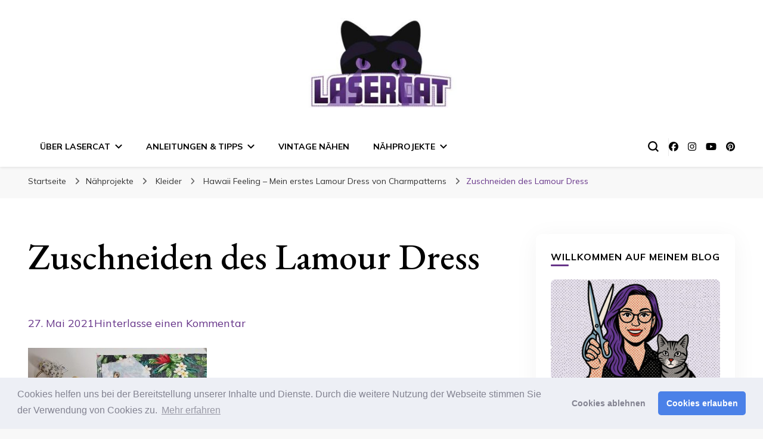

--- FILE ---
content_type: text/html; charset=UTF-8
request_url: https://lasercat.fashion/2021/05/30/hawaii-feeling-mein-erstes-lamour-dress-von-charmpatterns/postimage_7_zuschnitt_oberteil_2/
body_size: 16035
content:
<!DOCTYPE html><html lang="de"><head itemscope itemtype="http://schema.org/WebSite"><meta charset="UTF-8"><meta name="viewport" content="width=device-width, initial-scale=1"><link rel="profile" href="http://gmpg.org/xfn/11"><meta name='robots' content='index, follow, max-image-preview:large, max-snippet:-1, max-video-preview:-1' /><title>Zuschneiden des Lamour Dress - Lasercat Nähblog</title><link rel="canonical" href="https://lasercat.fashion/2021/05/30/hawaii-feeling-mein-erstes-lamour-dress-von-charmpatterns/postimage_7_zuschnitt_oberteil_2/" /><meta property="og:locale" content="de_DE" /><meta property="og:type" content="article" /><meta property="og:title" content="Zuschneiden des Lamour Dress - Lasercat Nähblog" /><meta property="og:url" content="https://lasercat.fashion/2021/05/30/hawaii-feeling-mein-erstes-lamour-dress-von-charmpatterns/postimage_7_zuschnitt_oberteil_2/" /><meta property="og:site_name" content="Lasercat Nähblog" /><meta property="article:publisher" content="https://www.facebook.com/LivingThinkingCreating/" /><meta property="article:modified_time" content="2021-05-27T11:16:22+00:00" /><meta property="og:image" content="https://lasercat.fashion/2021/05/30/hawaii-feeling-mein-erstes-lamour-dress-von-charmpatterns/postimage_7_zuschnitt_oberteil_2" /><meta property="og:image:width" content="900" /><meta property="og:image:height" content="600" /><meta property="og:image:type" content="image/jpeg" /><meta name="twitter:card" content="summary_large_image" /><meta name="twitter:site" content="@Respacetaxi" /> <script type="application/ld+json" class="yoast-schema-graph">{"@context":"https://schema.org","@graph":[{"@type":"WebPage","@id":"https://lasercat.fashion/2021/05/30/hawaii-feeling-mein-erstes-lamour-dress-von-charmpatterns/postimage_7_zuschnitt_oberteil_2/","url":"https://lasercat.fashion/2021/05/30/hawaii-feeling-mein-erstes-lamour-dress-von-charmpatterns/postimage_7_zuschnitt_oberteil_2/","name":"Zuschneiden des Lamour Dress - Lasercat Nähblog","isPartOf":{"@id":"https://lasercat.fashion/#website"},"primaryImageOfPage":{"@id":"https://lasercat.fashion/2021/05/30/hawaii-feeling-mein-erstes-lamour-dress-von-charmpatterns/postimage_7_zuschnitt_oberteil_2/#primaryimage"},"image":{"@id":"https://lasercat.fashion/2021/05/30/hawaii-feeling-mein-erstes-lamour-dress-von-charmpatterns/postimage_7_zuschnitt_oberteil_2/#primaryimage"},"thumbnailUrl":"https://lasercat.fashion/wp-content/uploads/2021/05/Postimage_7_Zuschnitt_Oberteil_2.jpg","datePublished":"2021-05-27T11:16:09+00:00","dateModified":"2021-05-27T11:16:22+00:00","breadcrumb":{"@id":"https://lasercat.fashion/2021/05/30/hawaii-feeling-mein-erstes-lamour-dress-von-charmpatterns/postimage_7_zuschnitt_oberteil_2/#breadcrumb"},"inLanguage":"de","potentialAction":[{"@type":"ReadAction","target":["https://lasercat.fashion/2021/05/30/hawaii-feeling-mein-erstes-lamour-dress-von-charmpatterns/postimage_7_zuschnitt_oberteil_2/"]}]},{"@type":"ImageObject","inLanguage":"de","@id":"https://lasercat.fashion/2021/05/30/hawaii-feeling-mein-erstes-lamour-dress-von-charmpatterns/postimage_7_zuschnitt_oberteil_2/#primaryimage","url":"https://lasercat.fashion/wp-content/uploads/2021/05/Postimage_7_Zuschnitt_Oberteil_2.jpg","contentUrl":"https://lasercat.fashion/wp-content/uploads/2021/05/Postimage_7_Zuschnitt_Oberteil_2.jpg","width":900,"height":600,"caption":"Zuschnitt Korsagenoberteil"},{"@type":"BreadcrumbList","@id":"https://lasercat.fashion/2021/05/30/hawaii-feeling-mein-erstes-lamour-dress-von-charmpatterns/postimage_7_zuschnitt_oberteil_2/#breadcrumb","itemListElement":[{"@type":"ListItem","position":1,"name":"Startseite","item":"https://lasercat.fashion/"},{"@type":"ListItem","position":2,"name":"Hawaii Feeling – Mein erstes Lamour Dress von Charmpatterns","item":"https://lasercat.fashion/2021/05/30/hawaii-feeling-mein-erstes-lamour-dress-von-charmpatterns/"},{"@type":"ListItem","position":3,"name":"Zuschneiden des Lamour Dress"}]},{"@type":"WebSite","@id":"https://lasercat.fashion/#website","url":"https://lasercat.fashion/","name":"Lasercat Nähblog","description":"Nähen, Mode, Schneidern und Design","publisher":{"@id":"https://lasercat.fashion/#organization"},"potentialAction":[{"@type":"SearchAction","target":{"@type":"EntryPoint","urlTemplate":"https://lasercat.fashion/?s={search_term_string}"},"query-input":{"@type":"PropertyValueSpecification","valueRequired":true,"valueName":"search_term_string"}}],"inLanguage":"de"},{"@type":"Organization","@id":"https://lasercat.fashion/#organization","name":"Lasercat","url":"https://lasercat.fashion/","logo":{"@type":"ImageObject","inLanguage":"de","@id":"https://lasercat.fashion/#/schema/logo/image/","url":"https://lasercat.fashion/wp-content/uploads/2021/03/website-icon.jpg","contentUrl":"https://lasercat.fashion/wp-content/uploads/2021/03/website-icon.jpg","width":1412,"height":328,"caption":"Lasercat"},"image":{"@id":"https://lasercat.fashion/#/schema/logo/image/"},"sameAs":["https://www.facebook.com/LivingThinkingCreating/","https://x.com/Respacetaxi","https://www.instagram.com/lasercat_dresses/","https://www.pinterest.de/sovori/","https://www.youtube.com/channel/UCkWVjkJC75dpQ65FGNecR7w"]}]}</script> <link rel='dns-prefetch' href='//fonts.googleapis.com' /><link rel="alternate" type="application/rss+xml" title="Lasercat Nähblog &raquo; Feed" href="https://lasercat.fashion/feed/" /><link rel="alternate" type="application/rss+xml" title="Lasercat Nähblog &raquo; Kommentar-Feed" href="https://lasercat.fashion/comments/feed/" /><link rel="alternate" type="application/rss+xml" title="Lasercat Nähblog &raquo; Zuschneiden des Lamour Dress-Kommentar-Feed" href="https://lasercat.fashion/2021/05/30/hawaii-feeling-mein-erstes-lamour-dress-von-charmpatterns/postimage_7_zuschnitt_oberteil_2/feed/" /><link rel="alternate" title="oEmbed (JSON)" type="application/json+oembed" href="https://lasercat.fashion/wp-json/oembed/1.0/embed?url=https%3A%2F%2Flasercat.fashion%2F2021%2F05%2F30%2Fhawaii-feeling-mein-erstes-lamour-dress-von-charmpatterns%2Fpostimage_7_zuschnitt_oberteil_2%2F" /><link rel="alternate" title="oEmbed (XML)" type="text/xml+oembed" href="https://lasercat.fashion/wp-json/oembed/1.0/embed?url=https%3A%2F%2Flasercat.fashion%2F2021%2F05%2F30%2Fhawaii-feeling-mein-erstes-lamour-dress-von-charmpatterns%2Fpostimage_7_zuschnitt_oberteil_2%2F&#038;format=xml" /><style id='wp-img-auto-sizes-contain-inline-css' type='text/css'>img:is([sizes=auto i],[sizes^="auto," i]){contain-intrinsic-size:3000px 1500px}
/*# sourceURL=wp-img-auto-sizes-contain-inline-css */</style><link rel='stylesheet' id='sbi_styles-css' href='https://lasercat.fashion/wp-content/plugins/instagram-feed/css/sbi-styles.min.css?ver=6.10.0' type='text/css' media='all' /><style id='wp-block-library-inline-css' type='text/css'>:root{--wp-block-synced-color:#7a00df;--wp-block-synced-color--rgb:122,0,223;--wp-bound-block-color:var(--wp-block-synced-color);--wp-editor-canvas-background:#ddd;--wp-admin-theme-color:#007cba;--wp-admin-theme-color--rgb:0,124,186;--wp-admin-theme-color-darker-10:#006ba1;--wp-admin-theme-color-darker-10--rgb:0,107,160.5;--wp-admin-theme-color-darker-20:#005a87;--wp-admin-theme-color-darker-20--rgb:0,90,135;--wp-admin-border-width-focus:2px}@media (min-resolution:192dpi){:root{--wp-admin-border-width-focus:1.5px}}.wp-element-button{cursor:pointer}:root .has-very-light-gray-background-color{background-color:#eee}:root .has-very-dark-gray-background-color{background-color:#313131}:root .has-very-light-gray-color{color:#eee}:root .has-very-dark-gray-color{color:#313131}:root .has-vivid-green-cyan-to-vivid-cyan-blue-gradient-background{background:linear-gradient(135deg,#00d084,#0693e3)}:root .has-purple-crush-gradient-background{background:linear-gradient(135deg,#34e2e4,#4721fb 50%,#ab1dfe)}:root .has-hazy-dawn-gradient-background{background:linear-gradient(135deg,#faaca8,#dad0ec)}:root .has-subdued-olive-gradient-background{background:linear-gradient(135deg,#fafae1,#67a671)}:root .has-atomic-cream-gradient-background{background:linear-gradient(135deg,#fdd79a,#004a59)}:root .has-nightshade-gradient-background{background:linear-gradient(135deg,#330968,#31cdcf)}:root .has-midnight-gradient-background{background:linear-gradient(135deg,#020381,#2874fc)}:root{--wp--preset--font-size--normal:16px;--wp--preset--font-size--huge:42px}.has-regular-font-size{font-size:1em}.has-larger-font-size{font-size:2.625em}.has-normal-font-size{font-size:var(--wp--preset--font-size--normal)}.has-huge-font-size{font-size:var(--wp--preset--font-size--huge)}.has-text-align-center{text-align:center}.has-text-align-left{text-align:left}.has-text-align-right{text-align:right}.has-fit-text{white-space:nowrap!important}#end-resizable-editor-section{display:none}.aligncenter{clear:both}.items-justified-left{justify-content:flex-start}.items-justified-center{justify-content:center}.items-justified-right{justify-content:flex-end}.items-justified-space-between{justify-content:space-between}.screen-reader-text{border:0;clip-path:inset(50%);height:1px;margin:-1px;overflow:hidden;padding:0;position:absolute;width:1px;word-wrap:normal!important}.screen-reader-text:focus{background-color:#ddd;clip-path:none;color:#444;display:block;font-size:1em;height:auto;left:5px;line-height:normal;padding:15px 23px 14px;text-decoration:none;top:5px;width:auto;z-index:100000}html :where(.has-border-color){border-style:solid}html :where([style*=border-top-color]){border-top-style:solid}html :where([style*=border-right-color]){border-right-style:solid}html :where([style*=border-bottom-color]){border-bottom-style:solid}html :where([style*=border-left-color]){border-left-style:solid}html :where([style*=border-width]){border-style:solid}html :where([style*=border-top-width]){border-top-style:solid}html :where([style*=border-right-width]){border-right-style:solid}html :where([style*=border-bottom-width]){border-bottom-style:solid}html :where([style*=border-left-width]){border-left-style:solid}html :where(img[class*=wp-image-]){height:auto;max-width:100%}:where(figure){margin:0 0 1em}html :where(.is-position-sticky){--wp-admin--admin-bar--position-offset:var(--wp-admin--admin-bar--height,0px)}@media screen and (max-width:600px){html :where(.is-position-sticky){--wp-admin--admin-bar--position-offset:0px}}

/*# sourceURL=wp-block-library-inline-css */</style><style id='global-styles-inline-css' type='text/css'>:root{--wp--preset--aspect-ratio--square: 1;--wp--preset--aspect-ratio--4-3: 4/3;--wp--preset--aspect-ratio--3-4: 3/4;--wp--preset--aspect-ratio--3-2: 3/2;--wp--preset--aspect-ratio--2-3: 2/3;--wp--preset--aspect-ratio--16-9: 16/9;--wp--preset--aspect-ratio--9-16: 9/16;--wp--preset--color--black: #000000;--wp--preset--color--cyan-bluish-gray: #abb8c3;--wp--preset--color--white: #ffffff;--wp--preset--color--pale-pink: #f78da7;--wp--preset--color--vivid-red: #cf2e2e;--wp--preset--color--luminous-vivid-orange: #ff6900;--wp--preset--color--luminous-vivid-amber: #fcb900;--wp--preset--color--light-green-cyan: #7bdcb5;--wp--preset--color--vivid-green-cyan: #00d084;--wp--preset--color--pale-cyan-blue: #8ed1fc;--wp--preset--color--vivid-cyan-blue: #0693e3;--wp--preset--color--vivid-purple: #9b51e0;--wp--preset--gradient--vivid-cyan-blue-to-vivid-purple: linear-gradient(135deg,rgb(6,147,227) 0%,rgb(155,81,224) 100%);--wp--preset--gradient--light-green-cyan-to-vivid-green-cyan: linear-gradient(135deg,rgb(122,220,180) 0%,rgb(0,208,130) 100%);--wp--preset--gradient--luminous-vivid-amber-to-luminous-vivid-orange: linear-gradient(135deg,rgb(252,185,0) 0%,rgb(255,105,0) 100%);--wp--preset--gradient--luminous-vivid-orange-to-vivid-red: linear-gradient(135deg,rgb(255,105,0) 0%,rgb(207,46,46) 100%);--wp--preset--gradient--very-light-gray-to-cyan-bluish-gray: linear-gradient(135deg,rgb(238,238,238) 0%,rgb(169,184,195) 100%);--wp--preset--gradient--cool-to-warm-spectrum: linear-gradient(135deg,rgb(74,234,220) 0%,rgb(151,120,209) 20%,rgb(207,42,186) 40%,rgb(238,44,130) 60%,rgb(251,105,98) 80%,rgb(254,248,76) 100%);--wp--preset--gradient--blush-light-purple: linear-gradient(135deg,rgb(255,206,236) 0%,rgb(152,150,240) 100%);--wp--preset--gradient--blush-bordeaux: linear-gradient(135deg,rgb(254,205,165) 0%,rgb(254,45,45) 50%,rgb(107,0,62) 100%);--wp--preset--gradient--luminous-dusk: linear-gradient(135deg,rgb(255,203,112) 0%,rgb(199,81,192) 50%,rgb(65,88,208) 100%);--wp--preset--gradient--pale-ocean: linear-gradient(135deg,rgb(255,245,203) 0%,rgb(182,227,212) 50%,rgb(51,167,181) 100%);--wp--preset--gradient--electric-grass: linear-gradient(135deg,rgb(202,248,128) 0%,rgb(113,206,126) 100%);--wp--preset--gradient--midnight: linear-gradient(135deg,rgb(2,3,129) 0%,rgb(40,116,252) 100%);--wp--preset--font-size--small: 13px;--wp--preset--font-size--medium: 20px;--wp--preset--font-size--large: 36px;--wp--preset--font-size--x-large: 42px;--wp--preset--spacing--20: 0.44rem;--wp--preset--spacing--30: 0.67rem;--wp--preset--spacing--40: 1rem;--wp--preset--spacing--50: 1.5rem;--wp--preset--spacing--60: 2.25rem;--wp--preset--spacing--70: 3.38rem;--wp--preset--spacing--80: 5.06rem;--wp--preset--shadow--natural: 6px 6px 9px rgba(0, 0, 0, 0.2);--wp--preset--shadow--deep: 12px 12px 50px rgba(0, 0, 0, 0.4);--wp--preset--shadow--sharp: 6px 6px 0px rgba(0, 0, 0, 0.2);--wp--preset--shadow--outlined: 6px 6px 0px -3px rgb(255, 255, 255), 6px 6px rgb(0, 0, 0);--wp--preset--shadow--crisp: 6px 6px 0px rgb(0, 0, 0);}:where(.is-layout-flex){gap: 0.5em;}:where(.is-layout-grid){gap: 0.5em;}body .is-layout-flex{display: flex;}.is-layout-flex{flex-wrap: wrap;align-items: center;}.is-layout-flex > :is(*, div){margin: 0;}body .is-layout-grid{display: grid;}.is-layout-grid > :is(*, div){margin: 0;}:where(.wp-block-columns.is-layout-flex){gap: 2em;}:where(.wp-block-columns.is-layout-grid){gap: 2em;}:where(.wp-block-post-template.is-layout-flex){gap: 1.25em;}:where(.wp-block-post-template.is-layout-grid){gap: 1.25em;}.has-black-color{color: var(--wp--preset--color--black) !important;}.has-cyan-bluish-gray-color{color: var(--wp--preset--color--cyan-bluish-gray) !important;}.has-white-color{color: var(--wp--preset--color--white) !important;}.has-pale-pink-color{color: var(--wp--preset--color--pale-pink) !important;}.has-vivid-red-color{color: var(--wp--preset--color--vivid-red) !important;}.has-luminous-vivid-orange-color{color: var(--wp--preset--color--luminous-vivid-orange) !important;}.has-luminous-vivid-amber-color{color: var(--wp--preset--color--luminous-vivid-amber) !important;}.has-light-green-cyan-color{color: var(--wp--preset--color--light-green-cyan) !important;}.has-vivid-green-cyan-color{color: var(--wp--preset--color--vivid-green-cyan) !important;}.has-pale-cyan-blue-color{color: var(--wp--preset--color--pale-cyan-blue) !important;}.has-vivid-cyan-blue-color{color: var(--wp--preset--color--vivid-cyan-blue) !important;}.has-vivid-purple-color{color: var(--wp--preset--color--vivid-purple) !important;}.has-black-background-color{background-color: var(--wp--preset--color--black) !important;}.has-cyan-bluish-gray-background-color{background-color: var(--wp--preset--color--cyan-bluish-gray) !important;}.has-white-background-color{background-color: var(--wp--preset--color--white) !important;}.has-pale-pink-background-color{background-color: var(--wp--preset--color--pale-pink) !important;}.has-vivid-red-background-color{background-color: var(--wp--preset--color--vivid-red) !important;}.has-luminous-vivid-orange-background-color{background-color: var(--wp--preset--color--luminous-vivid-orange) !important;}.has-luminous-vivid-amber-background-color{background-color: var(--wp--preset--color--luminous-vivid-amber) !important;}.has-light-green-cyan-background-color{background-color: var(--wp--preset--color--light-green-cyan) !important;}.has-vivid-green-cyan-background-color{background-color: var(--wp--preset--color--vivid-green-cyan) !important;}.has-pale-cyan-blue-background-color{background-color: var(--wp--preset--color--pale-cyan-blue) !important;}.has-vivid-cyan-blue-background-color{background-color: var(--wp--preset--color--vivid-cyan-blue) !important;}.has-vivid-purple-background-color{background-color: var(--wp--preset--color--vivid-purple) !important;}.has-black-border-color{border-color: var(--wp--preset--color--black) !important;}.has-cyan-bluish-gray-border-color{border-color: var(--wp--preset--color--cyan-bluish-gray) !important;}.has-white-border-color{border-color: var(--wp--preset--color--white) !important;}.has-pale-pink-border-color{border-color: var(--wp--preset--color--pale-pink) !important;}.has-vivid-red-border-color{border-color: var(--wp--preset--color--vivid-red) !important;}.has-luminous-vivid-orange-border-color{border-color: var(--wp--preset--color--luminous-vivid-orange) !important;}.has-luminous-vivid-amber-border-color{border-color: var(--wp--preset--color--luminous-vivid-amber) !important;}.has-light-green-cyan-border-color{border-color: var(--wp--preset--color--light-green-cyan) !important;}.has-vivid-green-cyan-border-color{border-color: var(--wp--preset--color--vivid-green-cyan) !important;}.has-pale-cyan-blue-border-color{border-color: var(--wp--preset--color--pale-cyan-blue) !important;}.has-vivid-cyan-blue-border-color{border-color: var(--wp--preset--color--vivid-cyan-blue) !important;}.has-vivid-purple-border-color{border-color: var(--wp--preset--color--vivid-purple) !important;}.has-vivid-cyan-blue-to-vivid-purple-gradient-background{background: var(--wp--preset--gradient--vivid-cyan-blue-to-vivid-purple) !important;}.has-light-green-cyan-to-vivid-green-cyan-gradient-background{background: var(--wp--preset--gradient--light-green-cyan-to-vivid-green-cyan) !important;}.has-luminous-vivid-amber-to-luminous-vivid-orange-gradient-background{background: var(--wp--preset--gradient--luminous-vivid-amber-to-luminous-vivid-orange) !important;}.has-luminous-vivid-orange-to-vivid-red-gradient-background{background: var(--wp--preset--gradient--luminous-vivid-orange-to-vivid-red) !important;}.has-very-light-gray-to-cyan-bluish-gray-gradient-background{background: var(--wp--preset--gradient--very-light-gray-to-cyan-bluish-gray) !important;}.has-cool-to-warm-spectrum-gradient-background{background: var(--wp--preset--gradient--cool-to-warm-spectrum) !important;}.has-blush-light-purple-gradient-background{background: var(--wp--preset--gradient--blush-light-purple) !important;}.has-blush-bordeaux-gradient-background{background: var(--wp--preset--gradient--blush-bordeaux) !important;}.has-luminous-dusk-gradient-background{background: var(--wp--preset--gradient--luminous-dusk) !important;}.has-pale-ocean-gradient-background{background: var(--wp--preset--gradient--pale-ocean) !important;}.has-electric-grass-gradient-background{background: var(--wp--preset--gradient--electric-grass) !important;}.has-midnight-gradient-background{background: var(--wp--preset--gradient--midnight) !important;}.has-small-font-size{font-size: var(--wp--preset--font-size--small) !important;}.has-medium-font-size{font-size: var(--wp--preset--font-size--medium) !important;}.has-large-font-size{font-size: var(--wp--preset--font-size--large) !important;}.has-x-large-font-size{font-size: var(--wp--preset--font-size--x-large) !important;}
/*# sourceURL=global-styles-inline-css */</style><style id='classic-theme-styles-inline-css' type='text/css'>/*! This file is auto-generated */
.wp-block-button__link{color:#fff;background-color:#32373c;border-radius:9999px;box-shadow:none;text-decoration:none;padding:calc(.667em + 2px) calc(1.333em + 2px);font-size:1.125em}.wp-block-file__button{background:#32373c;color:#fff;text-decoration:none}
/*# sourceURL=/wp-includes/css/classic-themes.min.css */</style><link rel='stylesheet' id='blossomthemes-toolkit-css' href='https://lasercat.fashion/wp-content/plugins/blossomthemes-toolkit/public/css/blossomthemes-toolkit-public.min.css?ver=2.2.7' type='text/css' media='all' /><link rel='stylesheet' id='vlp-public-css' href='https://lasercat.fashion/wp-content/cache/autoptimize/css/autoptimize_single_966e9d8ee485b795ed1c8c1a602612c1.css?ver=2.2.9' type='text/css' media='all' /><link rel='stylesheet' id='owl-carousel-css' href='https://lasercat.fashion/wp-content/themes/blossom-pin/css/owl.carousel.min.css?ver=2.2.1' type='text/css' media='all' /><link rel='stylesheet' id='blossom-pin-google-fonts-css' href='https://fonts.googleapis.com/css?family=Mulish%3A200%2C300%2Cregular%2C500%2C600%2C700%2C800%2C900%2C200italic%2C300italic%2Citalic%2C500italic%2C600italic%2C700italic%2C800italic%2C900italic%7CEB+Garamond%3Aregular%2C500%2C600%2C700%2C800%2Citalic%2C500italic%2C600italic%2C700italic%2C800italic%7CCormorant+Garamond%3Aregular' type='text/css' media='all' /><link rel='stylesheet' id='blossom-pinit-parent-style-css' href='https://lasercat.fashion/wp-content/cache/autoptimize/css/autoptimize_single_f80538bf7064fb52981df2ebba7762ab.css?ver=6.9' type='text/css' media='all' /><link rel='stylesheet' id='blossom-pin-css' href='https://lasercat.fashion/wp-content/cache/autoptimize/css/autoptimize_single_b68f6f0244e633e620b4728541b9673c.css?ver=1.0.6' type='text/css' media='all' /><style id='blossom-pin-inline-css' type='text/css'>/*Typography*/

    body,
    button,
    input,
    select,
    optgroup,
    textarea,
    .woocommerce div.product .woocommerce-tabs .panel{
        font-family : Mulish;
        font-size   : 18px;        
    }
    
    .site-header .site-branding .site-title,
    .single-header .site-branding .site-title,
    .mobile-header .mobile-site-header .site-branding .site-title{
        font-family : Cormorant Garamond;
        font-weight : 400;
        font-style  : normal;
    }

    .newsletter-section .blossomthemes-email-newsletter-wrapper .text-holder h3,
    .newsletter-section .blossomthemes-email-newsletter-wrapper.bg-img .text-holder h3,
    .single .navigation .post-title,
    .woocommerce div.product .woocommerce-tabs .panel h2,
    .woocommerce div.product .product_title,
    #primary .post .entry-content blockquote cite, 
    #primary .page .entry-content blockquote cite{
        font-family : Mulish;
    }
    
    /*Color Scheme*/
    a, 
    .main-navigation ul li a:hover,
    .main-navigation ul .current-menu-item > a,
    .main-navigation ul li:hover > a, 
    .site-header .site-branding .site-title a:hover, 
    .site-header .social-networks ul li a:hover, 
    .banner-slider .item .text-holder .entry-title a:hover, 
    .blog #primary .post .entry-header .entry-title a:hover, 
    .blog #primary .post .entry-footer .read-more:hover, 
    .blog #primary .post .entry-footer .edit-link a:hover, 
    .blog #primary .post .bottom .posted-on a:hover, 
    .newsletter-section .social-networks ul li a:hover, 
    .instagram-section .profile-link:hover, 
    .search #primary .search-post .entry-header .entry-title a:hover,
     .archive #primary .post .entry-header .entry-title a:hover, 
     .search #primary .search-post .entry-footer .posted-on a:hover,
     .archive #primary .post .entry-footer .posted-on a:hover, 
     .single #primary .post .holder .meta-info .entry-meta a:hover, 
    .single-header .site-branding .site-title a:hover, 
    .single-header .social-networks ul li a:hover, 
    .comments-area .comment-body .text-holder .top .comment-metadata a:hover, 
    .comments-area .comment-body .text-holder .reply a:hover, 
    .recommended-post .post .entry-header .entry-title a:hover, 
    .error-wrapper .error-holder h3, 
    .widget_bttk_popular_post ul li .entry-header .entry-title a:hover,
     .widget_bttk_pro_recent_post ul li .entry-header .entry-title a:hover, 
     .widget_bttk_popular_post ul li .entry-header .entry-meta a:hover,
     .widget_bttk_pro_recent_post ul li .entry-header .entry-meta a:hover,
     .widget_bttk_popular_post .style-two li .entry-header .cat-links a:hover,
     .widget_bttk_pro_recent_post .style-two li .entry-header .cat-links a:hover,
     .widget_bttk_popular_post .style-three li .entry-header .cat-links a:hover,
     .widget_bttk_pro_recent_post .style-three li .entry-header .cat-links a:hover, 
     .widget_recent_entries ul li:before, 
     .widget_recent_entries ul li a:hover, 
    .widget_recent_comments ul li:before, 
    .widget_bttk_posts_category_slider_widget .carousel-title .cat-links a:hover, 
    .widget_bttk_posts_category_slider_widget .carousel-title .title a:hover, 
    .site-footer .footer-b .footer-nav ul li a:hover, 
    .single .navigation a:hover .post-title, 
    .page-template-blossom-portfolio .portfolio-holder .portfolio-sorting .is-checked, 
    .portfolio-item a:hover, 
    .single-blossom-portfolio .post-navigation .nav-previous a:hover,
     .single-blossom-portfolio .post-navigation .nav-next a:hover, 
     .mobile-header .mobile-site-header .site-branding .site-title a:hover, 
    .mobile-menu .main-navigation ul li:hover svg, 
    .main-navigation ul ul li a:hover, 
    .main-navigation ul ul li:hover > a, 
    .main-navigation ul ul .current-menu-item > a, 
    .main-navigation ul ul .current-menu-ancestor > a, 
    .main-navigation ul ul .current_page_item > a, 
    .main-navigation ul ul .current_page_ancestor > a, 
    .mobile-menu .main-navigation ul ul li a:hover,
    .mobile-menu .main-navigation ul ul li:hover > a, 
    .mobile-menu .social-networks ul li a:hover, 
    .site-main .blossom-portfolio .entry-title a:hover, 
    .site-main .blossom-portfolio .entry-footer .posted-on a:hover, 
    #crumbs a:hover, #crumbs .current a,
    .underline .entry-content a:hover{
        color: #663489;
    }

    .blog #primary .post .entry-header .category a,
    .widget .widget-title::after,
    .widget_bttk_custom_categories ul li a:hover .post-count,
    .widget_blossomtheme_companion_cta_widget .text-holder .button-wrap .btn-cta,
    .widget_blossomtheme_featured_page_widget .text-holder .btn-readmore:hover,
    .widget_bttk_icon_text_widget .text-holder .btn-readmore:hover,
    .widget_bttk_image_text_widget ul li .btn-readmore:hover,
    .newsletter-section,
    .single .post-entry-header .category a,
    .single #primary .post .holder .meta-info .entry-meta .byline:after,
    .recommended-post .post .entry-header .category a,
    .search #primary .search-post .entry-header .category a,
    .archive #primary .post .entry-header .category a,
    .banner-slider .item .text-holder .category a,
    .back-to-top,
    .single-header .progress-bar,
    .widget_bttk_author_bio .readmore:hover,
    .banner-layout-two .text-holder .category a, 
    .banner-layout-two .text-holder .category span,
    .banner-layout-two .item,
    .banner .banner-caption .banner-link:hover,
    .banner-slider .item{
        background: #663489;
    }

    .blog #primary .post .entry-footer .read-more:hover,
    .blog #primary .post .entry-footer .edit-link a:hover{
        border-bottom-color: #663489;
        color: #663489;
    }

    button:hover,
    input[type="button"]:hover,
    input[type="reset"]:hover,
    input[type="submit"]:hover,
    .error-wrapper .error-holder .btn-home a:hover,
    .posts-navigation .nav-next:hover,
    .posts-navigation .nav-previous:hover{
        background: #663489;
        border-color: #663489;
    }

    .blog #primary .post .entry-header .entry-title a, 
    .banner-layout-two .text-holder .entry-title a,
    .banner-slider .item .text-holder .entry-title a{
        background-image: linear-gradient(180deg, transparent 95%,  #663489 0);
    }

    @media screen and (max-width: 1024px) {
        .main-navigation ul ul li a:hover, 
        .main-navigation ul ul li:hover > a, 
        .main-navigation ul ul .current-menu-item > a, 
        .main-navigation ul ul .current-menu-ancestor > a, 
        .main-navigation ul ul .current_page_item > a, 
        .main-navigation ul ul .current_page_ancestor > a {
            color: #663489 !important;
        }
    }

    /*Typography*/
    .banner-slider .item .text-holder .entry-title,
    .blog #primary .post .entry-header .entry-title,
    .widget_bttk_popular_post ul li .entry-header .entry-title,
    .widget_bttk_pro_recent_post ul li .entry-header .entry-title,
    .blossomthemes-email-newsletter-wrapper.bg-img .text-holder h3,
    .widget_recent_entries ul li a,
    .widget_bttk_posts_category_slider_widget .carousel-title .title,
    .widget_recent_comments ul li a,
    .single .post-entry-header .entry-title,
    .recommended-post .post .entry-header .entry-title,
    #primary .post .entry-content .pull-left,
    #primary .page .entry-content .pull-left,
    #primary .post .entry-content .pull-right,
    #primary .page .entry-content .pull-right,
    .single-header .title-holder .post-title,
    .search #primary .search-post .entry-header .entry-title,
    .archive #primary .post .entry-header .entry-title,
    .banner-layout-two .text-holder .entry-title,
    .single-blossom-portfolio .post-navigation .nav-previous, 
    .single-blossom-portfolio .post-navigation .nav-next,
    #primary .post .entry-content blockquote, 
    #primary .page .entry-content blockquote,
    .banner .banner-caption .banner-title{
        font-family : EB Garamond;
    }
/*# sourceURL=blossom-pin-inline-css */</style><link rel='stylesheet' id='cookieconsent-css' href='https://lasercat.fashion/wp-content/cache/autoptimize/css/autoptimize_single_0c3ede6ea468fbef99d1f664ae30ecd4.css?ver=3.1.1' type='text/css' media='all' /> <script type="text/javascript" src="https://lasercat.fashion/wp-includes/js/jquery/jquery.min.js?ver=3.7.1" id="jquery-core-js"></script> <script defer type="text/javascript" src="https://lasercat.fashion/wp-includes/js/jquery/jquery-migrate.min.js?ver=3.4.1" id="jquery-migrate-js"></script> <link rel="https://api.w.org/" href="https://lasercat.fashion/wp-json/" /><link rel="alternate" title="JSON" type="application/json" href="https://lasercat.fashion/wp-json/wp/v2/media/2362" /><link rel="EditURI" type="application/rsd+xml" title="RSD" href="https://lasercat.fashion/xmlrpc.php?rsd" /><meta name="generator" content="WordPress 6.9" /><link rel='shortlink' href='https://lasercat.fashion/?p=2362' /> <style id="custom-logo-css" type="text/css">.site-title, .site-description {
				position: absolute;
				clip-path: inset(50%);
			}</style> <script defer src="https://www.googletagmanager.com/gtag/js?id=G-QK57ZVCGF2"></script><script defer src="[data-uri]"></script><link rel="icon" href="https://lasercat.fashion/wp-content/uploads/2020/11/cropped-Lasercat_Ubergangsfavicon-32x32.jpg" sizes="32x32" /><link rel="icon" href="https://lasercat.fashion/wp-content/uploads/2020/11/cropped-Lasercat_Ubergangsfavicon-192x192.jpg" sizes="192x192" /><link rel="apple-touch-icon" href="https://lasercat.fashion/wp-content/uploads/2020/11/cropped-Lasercat_Ubergangsfavicon-180x180.jpg" /><meta name="msapplication-TileImage" content="https://lasercat.fashion/wp-content/uploads/2020/11/cropped-Lasercat_Ubergangsfavicon-270x270.jpg" /><style type="text/css" id="wp-custom-css">.banner-slider .item .text-holder .entry-title a {
	background-color: #7f436f
}
.banner-slider .item .text-holder .entry-title a:hover {
	background-color: #ffffff
}

.banner-slider .item .text-holder .category a {
	display: none
}</style><link rel='stylesheet' id='Dancing-Script-css' href='https://lasercat.fashion/wp-content/plugins/blossomthemes-toolkit/public/css/dancing-script.min.css?ver=1.0.0' type='text/css' media='all' /><link rel='stylesheet' id='mailpoet_public-css' href='https://lasercat.fashion/wp-content/cache/autoptimize/css/autoptimize_single_b1f0906e2cdb50419a039194586df550.css?ver=6.9' type='text/css' media='all' /></head><body class="attachment wp-singular attachment-template-default single single-attachment postid-2362 attachmentid-2362 attachment-jpeg wp-custom-logo wp-theme-blossom-pin wp-child-theme-blossom-pinit underline rightsidebar hassidebar" itemscope itemtype="http://schema.org/WebPage"><div class="single-header"><div class="site-branding" itemscope itemtype="http://schema.org/Organization"> <a href="https://lasercat.fashion/" class="custom-logo-link" rel="home"><img width="2559" height="326" src="https://lasercat.fashion/wp-content/uploads/2023/12/cropped-Lasercat_WebsiteLogo-scaled-1.jpg" class="custom-logo" alt="Lasercat Nähblog" decoding="async" fetchpriority="high" srcset="https://lasercat.fashion/wp-content/uploads/2023/12/cropped-Lasercat_WebsiteLogo-scaled-1.jpg 2559w, https://lasercat.fashion/wp-content/uploads/2023/12/cropped-Lasercat_WebsiteLogo-scaled-1-300x38.jpg 300w, https://lasercat.fashion/wp-content/uploads/2023/12/cropped-Lasercat_WebsiteLogo-scaled-1-1024x130.jpg 1024w, https://lasercat.fashion/wp-content/uploads/2023/12/cropped-Lasercat_WebsiteLogo-scaled-1-768x98.jpg 768w, https://lasercat.fashion/wp-content/uploads/2023/12/cropped-Lasercat_WebsiteLogo-scaled-1-1536x196.jpg 1536w, https://lasercat.fashion/wp-content/uploads/2023/12/cropped-Lasercat_WebsiteLogo-scaled-1-2048x261.jpg 2048w, https://lasercat.fashion/wp-content/uploads/2023/12/cropped-Lasercat_WebsiteLogo-scaled-1-471x60.jpg 471w, https://lasercat.fashion/wp-content/uploads/2023/12/cropped-Lasercat_WebsiteLogo-scaled-1-1320x168.jpg 1320w" sizes="(max-width: 2559px) 100vw, 2559px" /></a><p class="site-title" itemprop="name"><a href="https://lasercat.fashion/" rel="home" itemprop="url">Lasercat Nähblog</a></p><p class="site-description">Nähen, Mode, Schneidern und Design</p></div><div class="title-holder"> <span>Du liest</span><h2 class="post-title">Zuschneiden des Lamour Dress</h2></div><div class="social-networks"><ul><li> <a href="https://www.facebook.com/LivingThinkingCreating" target="_blank" rel="nofollow noopener"> <i class="fab fa-facebook"></i> </a></li><li> <a href="https://www.instagram.com/lasercat_dresses/" target="_blank" rel="nofollow noopener"> <i class="fab fa-instagram"></i> </a></li><li> <a href="https://www.youtube.com/channel/UCkWVjkJC75dpQ65FGNecR7w" target="_blank" rel="nofollow noopener"> <i class="fab fa-youtube"></i> </a></li><li> <a href="https://www.pinterest.de/lasercat_fashion/" target="_blank" rel="nofollow noopener"> <i class="fab fa-pinterest"></i> </a></li></ul></div><div class="progress-container"><div class="progress-bar" id="myBar"></div></div></div><div id="page" class="site"><a aria-label="Zum Inhalt springen" class="skip-link" href="#content">Zum Inhalt springen</a><div class="mobile-header"><div class="mobile-site-header"> <button aria-label="primary menu toggle" id="toggle-button" data-toggle-target=".main-menu-modal" data-toggle-body-class="showing-main-menu-modal" aria-expanded="false" data-set-focus=".close-main-nav-toggle"> <span></span> <span></span> <span></span> </button><div class="mobile-menu-wrap"><nav id="mobile-site-navigation" class="main-navigation" itemscope itemtype="http://schema.org/SiteNavigationElement"><div class="primary-menu-list main-menu-modal cover-modal" data-modal-target-string=".main-menu-modal"> <button class="btn-close-menu close-main-nav-toggle" data-toggle-target=".main-menu-modal" data-toggle-body-class="showing-main-menu-modal" aria-expanded="false" data-set-focus=".main-menu-modal"><span></span></button><div class="mobile-menu" aria-label="Mobil"><div class="menu-main-menu-container"><ul id="mobile-primary-menu" class="menu main-menu-modal"><li id="menu-item-41" class="menu-item menu-item-type-post_type menu-item-object-page menu-item-has-children menu-item-41"><a href="https://lasercat.fashion/ueber-mich/">Über Lasercat</a><ul class="sub-menu"><li id="menu-item-3527" class="menu-item menu-item-type-post_type menu-item-object-page menu-item-3527"><a href="https://lasercat.fashion/dein-lasercat-kleid/">DEIN Lasercat Kleid</a></li><li id="menu-item-3326" class="menu-item menu-item-type-post_type menu-item-object-page menu-item-3326"><a href="https://lasercat.fashion/ueber-mich/kontakt/">Kontakt &#038; Kooperation</a></li></ul></li><li id="menu-item-323" class="menu-item menu-item-type-taxonomy menu-item-object-category menu-item-has-children menu-item-323"><a href="https://lasercat.fashion/category/anleitungen/">Anleitungen &#038; Tipps</a><ul class="sub-menu"><li id="menu-item-1521" class="menu-item menu-item-type-taxonomy menu-item-object-category menu-item-1521"><a href="https://lasercat.fashion/category/upcycling/">Upcycling</a></li></ul></li><li id="menu-item-3063" class="menu-item menu-item-type-taxonomy menu-item-object-category menu-item-3063"><a href="https://lasercat.fashion/category/vintage-mode/">Vintage nähen</a></li><li id="menu-item-267" class="menu-item menu-item-type-taxonomy menu-item-object-category menu-item-has-children menu-item-267"><a href="https://lasercat.fashion/category/naehprojekte/">Nähprojekte</a><ul class="sub-menu"><li id="menu-item-2206" class="menu-item menu-item-type-taxonomy menu-item-object-category menu-item-2206"><a href="https://lasercat.fashion/category/naehprojekte/kleider/">Kleider</a></li><li id="menu-item-268" class="menu-item menu-item-type-taxonomy menu-item-object-category menu-item-268"><a href="https://lasercat.fashion/category/naehprojekte/roecke/">Röcke</a></li><li id="menu-item-474" class="menu-item menu-item-type-taxonomy menu-item-object-category menu-item-474"><a href="https://lasercat.fashion/category/accessoires/">Accessoires</a></li><li id="menu-item-473" class="menu-item menu-item-type-taxonomy menu-item-object-category menu-item-473"><a href="https://lasercat.fashion/category/naehprojekte/oberteile/">Oberteile</a></li></ul></li></ul></div></div></div></nav> <span class="separator"></span><div class="social-networks"><ul><li> <a href="https://www.facebook.com/LivingThinkingCreating" target="_blank" rel="nofollow noopener"> <i class="fab fa-facebook"></i> </a></li><li> <a href="https://www.instagram.com/lasercat_dresses/" target="_blank" rel="nofollow noopener"> <i class="fab fa-instagram"></i> </a></li><li> <a href="https://www.youtube.com/channel/UCkWVjkJC75dpQ65FGNecR7w" target="_blank" rel="nofollow noopener"> <i class="fab fa-youtube"></i> </a></li><li> <a href="https://www.pinterest.de/lasercat_fashion/" target="_blank" rel="nofollow noopener"> <i class="fab fa-pinterest"></i> </a></li></ul></div></div><div class="site-branding" itemscope itemtype="http://schema.org/Organization"> <a href="https://lasercat.fashion/" class="custom-logo-link" rel="home"><img width="2559" height="326" src="https://lasercat.fashion/wp-content/uploads/2023/12/cropped-Lasercat_WebsiteLogo-scaled-1.jpg" class="custom-logo" alt="Lasercat Nähblog" decoding="async" srcset="https://lasercat.fashion/wp-content/uploads/2023/12/cropped-Lasercat_WebsiteLogo-scaled-1.jpg 2559w, https://lasercat.fashion/wp-content/uploads/2023/12/cropped-Lasercat_WebsiteLogo-scaled-1-300x38.jpg 300w, https://lasercat.fashion/wp-content/uploads/2023/12/cropped-Lasercat_WebsiteLogo-scaled-1-1024x130.jpg 1024w, https://lasercat.fashion/wp-content/uploads/2023/12/cropped-Lasercat_WebsiteLogo-scaled-1-768x98.jpg 768w, https://lasercat.fashion/wp-content/uploads/2023/12/cropped-Lasercat_WebsiteLogo-scaled-1-1536x196.jpg 1536w, https://lasercat.fashion/wp-content/uploads/2023/12/cropped-Lasercat_WebsiteLogo-scaled-1-2048x261.jpg 2048w, https://lasercat.fashion/wp-content/uploads/2023/12/cropped-Lasercat_WebsiteLogo-scaled-1-471x60.jpg 471w, https://lasercat.fashion/wp-content/uploads/2023/12/cropped-Lasercat_WebsiteLogo-scaled-1-1320x168.jpg 1320w" sizes="(max-width: 2559px) 100vw, 2559px" /></a><p class="site-title" itemprop="name"><a href="https://lasercat.fashion/" rel="home" itemprop="url">Lasercat Nähblog</a></p><p class="site-description">Nähen, Mode, Schneidern und Design</p></div><div class="tools"><div class=header-search> <button aria-label="search form toggle" class="search-icon search-toggle" data-toggle-target=".mob-search-modal" data-toggle-body-class="showing-mob-search-modal" data-set-focus=".mob-search-modal .search-field" aria-expanded="false"> <svg class="open-icon" xmlns="http://www.w3.org/2000/svg" viewBox="-18214 -12091 18 18"><path id="Path_99" data-name="Path 99" d="M18,16.415l-3.736-3.736a7.751,7.751,0,0,0,1.585-4.755A7.876,7.876,0,0,0,7.925,0,7.876,7.876,0,0,0,0,7.925a7.876,7.876,0,0,0,7.925,7.925,7.751,7.751,0,0,0,4.755-1.585L16.415,18ZM2.264,7.925a5.605,5.605,0,0,1,5.66-5.66,5.605,5.605,0,0,1,5.66,5.66,5.605,5.605,0,0,1-5.66,5.66A5.605,5.605,0,0,1,2.264,7.925Z" transform="translate(-18214 -12091)"/></svg> </button><div class="search-form-holder mob-search-modal cover-modal" data-modal-target-string=".mob-search-modal"><div class="header-search-inner-wrap"><form role="search" method="get" class="search-form" action="https://lasercat.fashion/"><label class="screen-reader-text">Suchst du nach etwas?</label><label for="submit-field"><span>Suche etwas und drücke Enter.</span><input type="search" class="search-field" placeholder="Wonach suchst du..." value="" name="s" /></label><input type="submit" class="search-submit" value="Suchen" /></form> <button aria-label="search form toggle" class="search-icon close" data-toggle-target=".mob-search-modal" data-toggle-body-class="showing-mob-search-modal" data-set-focus=".mob-search-modal .search-field" aria-expanded="false"> <svg class="close-icon" xmlns="http://www.w3.org/2000/svg" viewBox="10906 13031 18 18"><path id="Close" d="M23,6.813,21.187,5,14,12.187,6.813,5,5,6.813,12.187,14,5,21.187,6.813,23,14,15.813,21.187,23,23,21.187,15.813,14Z" transform="translate(10901 13026)"/></svg> </button></div></div><div class="overlay"></div></div></div></div></div><header id="masthead" class="site-header header-layout-two" itemscope itemtype="http://schema.org/WPHeader"><div class="header-t"><div class="container"><div class="site-branding" itemscope itemtype="http://schema.org/Organization"> <a href="https://lasercat.fashion/" class="custom-logo-link" rel="home"><img width="2559" height="326" src="https://lasercat.fashion/wp-content/uploads/2023/12/cropped-Lasercat_WebsiteLogo-scaled-1.jpg" class="custom-logo" alt="Lasercat Nähblog" decoding="async" srcset="https://lasercat.fashion/wp-content/uploads/2023/12/cropped-Lasercat_WebsiteLogo-scaled-1.jpg 2559w, https://lasercat.fashion/wp-content/uploads/2023/12/cropped-Lasercat_WebsiteLogo-scaled-1-300x38.jpg 300w, https://lasercat.fashion/wp-content/uploads/2023/12/cropped-Lasercat_WebsiteLogo-scaled-1-1024x130.jpg 1024w, https://lasercat.fashion/wp-content/uploads/2023/12/cropped-Lasercat_WebsiteLogo-scaled-1-768x98.jpg 768w, https://lasercat.fashion/wp-content/uploads/2023/12/cropped-Lasercat_WebsiteLogo-scaled-1-1536x196.jpg 1536w, https://lasercat.fashion/wp-content/uploads/2023/12/cropped-Lasercat_WebsiteLogo-scaled-1-2048x261.jpg 2048w, https://lasercat.fashion/wp-content/uploads/2023/12/cropped-Lasercat_WebsiteLogo-scaled-1-471x60.jpg 471w, https://lasercat.fashion/wp-content/uploads/2023/12/cropped-Lasercat_WebsiteLogo-scaled-1-1320x168.jpg 1320w" sizes="(max-width: 2559px) 100vw, 2559px" /></a><p class="site-title" itemprop="name"><a href="https://lasercat.fashion/" rel="home" itemprop="url">Lasercat Nähblog</a></p><p class="site-description">Nähen, Mode, Schneidern und Design</p></div></div></div><div class="header-b"><div class="container clearfix"><div class="overlay"></div><nav id="site-navigation" class="main-navigation" itemscope itemtype="http://schema.org/SiteNavigationElement"><div class="menu-main-menu-container"><ul id="primary-menu" class="menu"><li class="menu-item menu-item-type-post_type menu-item-object-page menu-item-has-children menu-item-41"><a href="https://lasercat.fashion/ueber-mich/">Über Lasercat</a><ul class="sub-menu"><li class="menu-item menu-item-type-post_type menu-item-object-page menu-item-3527"><a href="https://lasercat.fashion/dein-lasercat-kleid/">DEIN Lasercat Kleid</a></li><li class="menu-item menu-item-type-post_type menu-item-object-page menu-item-3326"><a href="https://lasercat.fashion/ueber-mich/kontakt/">Kontakt &#038; Kooperation</a></li></ul></li><li class="menu-item menu-item-type-taxonomy menu-item-object-category menu-item-has-children menu-item-323"><a href="https://lasercat.fashion/category/anleitungen/">Anleitungen &#038; Tipps</a><ul class="sub-menu"><li class="menu-item menu-item-type-taxonomy menu-item-object-category menu-item-1521"><a href="https://lasercat.fashion/category/upcycling/">Upcycling</a></li></ul></li><li class="menu-item menu-item-type-taxonomy menu-item-object-category menu-item-3063"><a href="https://lasercat.fashion/category/vintage-mode/">Vintage nähen</a></li><li class="menu-item menu-item-type-taxonomy menu-item-object-category menu-item-has-children menu-item-267"><a href="https://lasercat.fashion/category/naehprojekte/">Nähprojekte</a><ul class="sub-menu"><li class="menu-item menu-item-type-taxonomy menu-item-object-category menu-item-2206"><a href="https://lasercat.fashion/category/naehprojekte/kleider/">Kleider</a></li><li class="menu-item menu-item-type-taxonomy menu-item-object-category menu-item-268"><a href="https://lasercat.fashion/category/naehprojekte/roecke/">Röcke</a></li><li class="menu-item menu-item-type-taxonomy menu-item-object-category menu-item-474"><a href="https://lasercat.fashion/category/accessoires/">Accessoires</a></li><li class="menu-item menu-item-type-taxonomy menu-item-object-category menu-item-473"><a href="https://lasercat.fashion/category/naehprojekte/oberteile/">Oberteile</a></li></ul></li></ul></div></nav><div class="tools"><div class=header-search> <button aria-label="search form toggle" class="search-icon search-toggle" data-toggle-target=".search-modal" data-toggle-body-class="showing-search-modal" data-set-focus=".search-modal .search-field" aria-expanded="false"> <svg class="open-icon" xmlns="http://www.w3.org/2000/svg" viewBox="-18214 -12091 18 18"><path id="Path_99" data-name="Path 99" d="M18,16.415l-3.736-3.736a7.751,7.751,0,0,0,1.585-4.755A7.876,7.876,0,0,0,7.925,0,7.876,7.876,0,0,0,0,7.925a7.876,7.876,0,0,0,7.925,7.925,7.751,7.751,0,0,0,4.755-1.585L16.415,18ZM2.264,7.925a5.605,5.605,0,0,1,5.66-5.66,5.605,5.605,0,0,1,5.66,5.66,5.605,5.605,0,0,1-5.66,5.66A5.605,5.605,0,0,1,2.264,7.925Z" transform="translate(-18214 -12091)"/></svg> </button><div class="search-form-holder search-modal cover-modal" data-modal-target-string=".search-modal"><div class="header-search-inner-wrap"><form role="search" method="get" class="search-form" action="https://lasercat.fashion/"><label class="screen-reader-text">Suchst du nach etwas?</label><label for="submit-field"><span>Suche etwas und drücke Enter.</span><input type="search" class="search-field" placeholder="Wonach suchst du..." value="" name="s" /></label><input type="submit" class="search-submit" value="Suchen" /></form> <button aria-label="search form toggle" class="search-icon close" data-toggle-target=".search-modal" data-toggle-body-class="showing-search-modal" data-set-focus=".search-modal .search-field" aria-expanded="false"> <svg class="close-icon" xmlns="http://www.w3.org/2000/svg" viewBox="10906 13031 18 18"><path id="Close" d="M23,6.813,21.187,5,14,12.187,6.813,5,5,6.813,12.187,14,5,21.187,6.813,23,14,15.813,21.187,23,23,21.187,15.813,14Z" transform="translate(10901 13026)"/></svg> </button></div></div><div class="overlay"></div></div> <span class="separator"></span><div class="social-networks"><ul><li> <a href="https://www.facebook.com/LivingThinkingCreating" target="_blank" rel="nofollow noopener"> <i class="fab fa-facebook"></i> </a></li><li> <a href="https://www.instagram.com/lasercat_dresses/" target="_blank" rel="nofollow noopener"> <i class="fab fa-instagram"></i> </a></li><li> <a href="https://www.youtube.com/channel/UCkWVjkJC75dpQ65FGNecR7w" target="_blank" rel="nofollow noopener"> <i class="fab fa-youtube"></i> </a></li><li> <a href="https://www.pinterest.de/lasercat_fashion/" target="_blank" rel="nofollow noopener"> <i class="fab fa-pinterest"></i> </a></li></ul></div></div></div></div></header><div class="breadcrumb-wrapper"><div class="container"><div id="crumbs" itemscope itemtype="http://schema.org/BreadcrumbList"> <span itemprop="itemListElement" itemscope itemtype="http://schema.org/ListItem"> <a itemprop="item" href="https://lasercat.fashion"><span itemprop="name">Startseite</span></a><meta itemprop="position" content="1" /> <span class="separator"><i class="fa fa-angle-right"></i></span> </span><a href="https://lasercat.fashion/category/naehprojekte/">Nähprojekte</a> <span class="separator"><i class="fa fa-angle-right"></i></span> <a href="https://lasercat.fashion/category/naehprojekte/kleider/">Kleider</a> <span class="separator"><i class="fa fa-angle-right"></i></span> <span itemprop="itemListElement" itemscope itemtype="http://schema.org/ListItem"><a href="https://lasercat.fashion/2021/05/30/hawaii-feeling-mein-erstes-lamour-dress-von-charmpatterns/" itemprop="item"><span itemprop="name">Hawaii Feeling – Mein erstes Lamour Dress von Charmpatterns<span></a><meta itemprop="position" content="2" /> <span class="separator"><i class="fa fa-angle-right"></i></span></span><span class="current" itemprop="itemListElement" itemscope itemtype="http://schema.org/ListItem"><a itemprop="item" href="https://lasercat.fashion/2021/05/30/hawaii-feeling-mein-erstes-lamour-dress-von-charmpatterns/postimage_7_zuschnitt_oberteil_2/"><span itemprop="name">Zuschneiden des Lamour Dress</span></a><meta itemprop="position" content="2" /></span></div></div></div><div id="content" class="site-content"><div class="container"><div id="primary" class="content-area"><header class="post-entry-header"><h1 class="entry-title">Zuschneiden des Lamour Dress</h1></header><main id="main" class="site-main"><article id="post-2362" class="post-2362 attachment type-attachment status-inherit hentry latest_post"><div class="holder"><div class="meta-info"><div class="entry-meta"> <span class="posted-on"><a href="https://lasercat.fashion/2021/05/30/hawaii-feeling-mein-erstes-lamour-dress-von-charmpatterns/postimage_7_zuschnitt_oberteil_2/" rel="bookmark"><time class="entry-date published" datetime="2021-05-27T13:16:09+02:00" itemprop="datePublished">27. Mai 2021</time><time class="updated" datetime="2021-05-27T13:16:22+02:00" itemprop="dateModified">27. Mai 2021</time></a></span><span class="comments"><a href="https://lasercat.fashion/2021/05/30/hawaii-feeling-mein-erstes-lamour-dress-von-charmpatterns/postimage_7_zuschnitt_oberteil_2/#respond">Hinterlasse einen Kommentar<span class="screen-reader-text"> zu Zuschneiden des Lamour Dress</span></a></span></div></div><div class="post-content"><div class="post-thumbnail"></div><div class="entry-content" itemprop="text"><p class="attachment"><a href='https://lasercat.fashion/wp-content/uploads/2021/05/Postimage_7_Zuschnitt_Oberteil_2.jpg'><img decoding="async" width="300" height="200" src="https://lasercat.fashion/wp-content/uploads/2021/05/Postimage_7_Zuschnitt_Oberteil_2-300x200.jpg" class="attachment-medium size-medium" alt="Zuschnitt Korsagenoberteil" srcset="https://lasercat.fashion/wp-content/uploads/2021/05/Postimage_7_Zuschnitt_Oberteil_2-300x200.jpg 300w, https://lasercat.fashion/wp-content/uploads/2021/05/Postimage_7_Zuschnitt_Oberteil_2-768x512.jpg 768w, https://lasercat.fashion/wp-content/uploads/2021/05/Postimage_7_Zuschnitt_Oberteil_2.jpg 900w" sizes="(max-width: 300px) 100vw, 300px" /></a></p></div><footer class="entry-footer"></footer></div></div></article></main><nav class="navigation" role="navigation"><h2 class="screen-reader-text">Beitragsnavigation</h2><div class="nav-links"><div class="nav-previous nav-holder"><a href="https://lasercat.fashion/2021/05/30/hawaii-feeling-mein-erstes-lamour-dress-von-charmpatterns/" rel="prev"><span class="meta-nav">Vorheriger Artikel</span><span class="post-title">Hawaii Feeling – Mein erstes Lamour Dress von Charmpatterns</span></a></div></div></nav></div><aside id="secondary" class="widget-area" itemscope itemtype="http://schema.org/WPSideBar"><section id="bttk_author_bio-3" class="widget widget_bttk_author_bio"><h2 class="widget-title" itemprop="name">WILLKOMMEN AUF MEINEM BLOG</h2><div class="bttk-author-bio-holder"><div class="image-holder"> <img width="374" height="249" src="https://lasercat.fashion/wp-content/uploads/2025/11/Profilbild_Blog_5-374x249.jpg" class="attachment-blossom-pin-related size-blossom-pin-related" alt="" decoding="async" loading="lazy" srcset="https://lasercat.fashion/wp-content/uploads/2025/11/Profilbild_Blog_5-374x249.jpg 374w, https://lasercat.fashion/wp-content/uploads/2025/11/Profilbild_Blog_5-300x200.jpg 300w, https://lasercat.fashion/wp-content/uploads/2025/11/Profilbild_Blog_5-90x60.jpg 90w, https://lasercat.fashion/wp-content/uploads/2025/11/Profilbild_Blog_5.jpg 751w" sizes="auto, (max-width: 374px) 100vw, 374px" /></div><div class="text-holder"><div class="title-holder"></div><div class="author-bio-content"><p>Ich bin Theresia – Crazy cat lady, Heavy Metal Fan, Nerd – Und immer voller kreativer Ideen.<br /> Ich nähe schon seit meiner Kindheit und entwerfe inzwischen fast meine gesamte Garderobe selbst. Hier auf meinem Blog teile ich meine Nähprojekte, Tipps und Tricks und vor allem meine Leidenschaft für das schönste Hobby der Welt.</p></div><div class="text-signature">Deine Lasercat</div><div class="author-bio-socicons"><ul class="author-socicons"><li class="social-share-list"> <a rel=noopener target=_blank href="https://www.facebook.com/LivingThinkingCreating"> <i class="fab fa-facebook"></i> </a></li><li class="social-share-list"> <a rel=noopener target=_blank href="https://www.instagram.com/lasercat_dresses/"> <i class="fab fa-instagram"></i> </a></li><li class="social-share-list"> <a rel=noopener target=_blank href="https://youtube.com"> <i class="fab fa-youtube"></i> </a></li><li class="social-share-list"> <a rel=noopener target=_blank href="https://www.pinterest.de/lasercat_fashion/"> <i class="fab fa-pinterest"></i> </a></li></ul></div></div></div></section><section id="bttk_custom_categories-3" class="widget widget_bttk_custom_categories"><h2 class="widget-title" itemprop="name">Meine Nähwelt</h2><div class="blossomthemes-custom-categories-wrap"><ul class="blossomthemes-custom-categories-meta-wrap"><li class="category-fallback-svg"><a target="_self" href="https://lasercat.fashion/category/accessoires/"><span class="cat-title">Accessoires</span><span class="post-count">5 Post(s)</span></a></li><style>.category-fallback-svg{
						background-image: url("data:image/svg+xml; utf-8, <svg xmlns='http://www.w3.org/2000/svg' viewBox='0 0 330 190' preserveAspectRatio='none'><rect width='330' height='190' style='fill:%23f2f2f2;'></rect></svg>")
					}</style><li class="category-fallback-svg"><a target="_self" href="https://lasercat.fashion/category/naehprojekte/kleider/"><span class="cat-title">Kleider</span><span class="post-count">46 Post(s)</span></a></li><style>.category-fallback-svg{
						background-image: url("data:image/svg+xml; utf-8, <svg xmlns='http://www.w3.org/2000/svg' viewBox='0 0 330 190' preserveAspectRatio='none'><rect width='330' height='190' style='fill:%23f2f2f2;'></rect></svg>")
					}</style><li class="category-fallback-svg"><a target="_self" href="https://lasercat.fashion/category/naehprojekte/oberteile/"><span class="cat-title">Oberteile</span><span class="post-count">42 Post(s)</span></a></li><style>.category-fallback-svg{
						background-image: url("data:image/svg+xml; utf-8, <svg xmlns='http://www.w3.org/2000/svg' viewBox='0 0 330 190' preserveAspectRatio='none'><rect width='330' height='190' style='fill:%23f2f2f2;'></rect></svg>")
					}</style><li class="category-fallback-svg"><a target="_self" href="https://lasercat.fashion/category/naehprojekte/roecke/"><span class="cat-title">Röcke</span><span class="post-count">14 Post(s)</span></a></li><style>.category-fallback-svg{
						background-image: url("data:image/svg+xml; utf-8, <svg xmlns='http://www.w3.org/2000/svg' viewBox='0 0 330 190' preserveAspectRatio='none'><rect width='330' height='190' style='fill:%23f2f2f2;'></rect></svg>")
					}</style></ul></div></section><section id="blossomtheme_featured_page_widget-2" class="widget widget_blossomtheme_featured_page_widget"><div class="widget-featured-holder right"><h2 class="widget-title" itemprop="name">DEIN Lasercat Kleid</h2><div class="img-holder"> <a rel="noopener noexternal" target="_blank" href="https://lasercat.fashion/dein-lasercat-kleid/"> <img width="900" height="600" src="https://lasercat.fashion/wp-content/uploads/2021/12/Post-Image-Highlights.jpg" class="attachment-full size-full wp-post-image" alt="Dein Lasercat Kleid als Auftragsarbeit" decoding="async" loading="lazy" srcset="https://lasercat.fashion/wp-content/uploads/2021/12/Post-Image-Highlights.jpg 900w, https://lasercat.fashion/wp-content/uploads/2021/12/Post-Image-Highlights-300x200.jpg 300w, https://lasercat.fashion/wp-content/uploads/2021/12/Post-Image-Highlights-768x512.jpg 768w" sizes="auto, (max-width: 900px) 100vw, 900px" /> </a></div><div class="text-holder"><div class="featured_page_content"><p>Du liebst den Lasercat Style und bist auf der Suche nach dem perfekten Kleid? Dann bist du hier richtig! Ich nähe nämlich nicht nur für mich selbst, sondern auch für DICH.</p> <a href="https://lasercat.fashion/dein-lasercat-kleid/" rel="noopener noexternal" target="_blank" class="btn-readmore">Mehr erfahren</a></div></div></div></section></aside></div></div><section class="recommended-post"><div class="container"><header class="section-header"><h2 class="section-title">Empfohlene Artikel</h2></header><div class="post-wrapper"><article class="post"><div class="holder"><div class="top"><div class="post-thumbnail"> <a href="https://lasercat.fashion/2022/05/04/vintage-schnittmuster-blusenschnitt-von-1952-mit-gesmoktem-einsatz/" class="post-thumbnail"> <img width="374" height="249" src="https://lasercat.fashion/wp-content/uploads/2022/04/KW15_Postimage.jpg" class="attachment-blossom-pin-related size-blossom-pin-related wp-post-image" alt="" itemprop="image" decoding="async" loading="lazy" srcset="https://lasercat.fashion/wp-content/uploads/2022/04/KW15_Postimage.jpg 1200w, https://lasercat.fashion/wp-content/uploads/2022/04/KW15_Postimage-300x200.jpg 300w, https://lasercat.fashion/wp-content/uploads/2022/04/KW15_Postimage-1024x683.jpg 1024w, https://lasercat.fashion/wp-content/uploads/2022/04/KW15_Postimage-768x512.jpg 768w" sizes="auto, (max-width: 374px) 100vw, 374px" /> </a></div><header class="entry-header"> <span class="category" itemprop="about"><a href="https://lasercat.fashion/category/vintage-mode/" rel="category tag">Vintage-Mode</a></span><h3 class="entry-title"><a href="https://lasercat.fashion/2022/05/04/vintage-schnittmuster-blusenschnitt-von-1952-mit-gesmoktem-einsatz/" rel="bookmark">Vintage-Schnittmuster der Woche: Bluse mit gesmoktem Einsatz</a></h3></header></div><div class="bottom"> <span class="posted-on"><a href="https://lasercat.fashion/2022/05/04/vintage-schnittmuster-blusenschnitt-von-1952-mit-gesmoktem-einsatz/" rel="bookmark"><time class="entry-date published" datetime="2022-05-04T09:22:53+02:00" itemprop="datePublished">4. Mai 2022</time><time class="updated" datetime="2022-05-04T09:28:19+02:00" itemprop="dateModified">4. Mai 2022</time></a></span></div></div></article><article class="post"><div class="holder"><div class="top"><div class="post-thumbnail"> <a href="https://lasercat.fashion/2020/10/28/schnittmuster-aufbewahren-und-organisieren/" class="post-thumbnail"> <img width="374" height="210" src="https://lasercat.fashion/wp-content/uploads/2020/10/Schnittmuster-aufbewahren-1.jpg" class="attachment-blossom-pin-related size-blossom-pin-related wp-post-image" alt="" itemprop="image" decoding="async" loading="lazy" srcset="https://lasercat.fashion/wp-content/uploads/2020/10/Schnittmuster-aufbewahren-1.jpg 1423w, https://lasercat.fashion/wp-content/uploads/2020/10/Schnittmuster-aufbewahren-1-300x169.jpg 300w, https://lasercat.fashion/wp-content/uploads/2020/10/Schnittmuster-aufbewahren-1-1024x576.jpg 1024w, https://lasercat.fashion/wp-content/uploads/2020/10/Schnittmuster-aufbewahren-1-768x432.jpg 768w" sizes="auto, (max-width: 374px) 100vw, 374px" /> </a></div><header class="entry-header"> <span class="category" itemprop="about"><a href="https://lasercat.fashion/category/naehprojekte/" rel="category tag">Nähprojekte</a> <a href="https://lasercat.fashion/category/anleitungen/tipps-tricks/" rel="category tag">Tipps &amp; Tricks</a> <a href="https://lasercat.fashion/category/unkategorisiert/" rel="category tag">Unkategorisiert</a></span><h3 class="entry-title"><a href="https://lasercat.fashion/2020/10/28/schnittmuster-aufbewahren-und-organisieren/" rel="bookmark">Schnittmuster aufbewahren und organisieren</a></h3></header></div><div class="bottom"> <span class="posted-on"><a href="https://lasercat.fashion/2020/10/28/schnittmuster-aufbewahren-und-organisieren/" rel="bookmark"><time class="entry-date published" datetime="2020-10-28T12:09:29+01:00" itemprop="datePublished">28. Oktober 2020</time><time class="updated" datetime="2020-11-03T08:52:48+01:00" itemprop="dateModified">3. November 2020</time></a></span></div></div></article><article class="post"><div class="holder"><div class="top"><div class="post-thumbnail"> <a href="https://lasercat.fashion/2021/07/08/paspelkleid-mit-knopfleiste-und-taschen-mein-memademittwoch-im-juli/" class="post-thumbnail"> <img width="374" height="249" src="https://lasercat.fashion/wp-content/uploads/2021/07/Blogbeitrag_Beitragsbild.jpg" class="attachment-blossom-pin-related size-blossom-pin-related wp-post-image" alt="Hawaii Sommerkleid selber nähen" itemprop="image" decoding="async" loading="lazy" srcset="https://lasercat.fashion/wp-content/uploads/2021/07/Blogbeitrag_Beitragsbild.jpg 900w, https://lasercat.fashion/wp-content/uploads/2021/07/Blogbeitrag_Beitragsbild-300x200.jpg 300w, https://lasercat.fashion/wp-content/uploads/2021/07/Blogbeitrag_Beitragsbild-768x512.jpg 768w" sizes="auto, (max-width: 374px) 100vw, 374px" /> </a></div><header class="entry-header"> <span class="category" itemprop="about"><a href="https://lasercat.fashion/category/naehprojekte/kleider/" rel="category tag">Kleider</a> <a href="https://lasercat.fashion/category/naehprojekte/" rel="category tag">Nähprojekte</a></span><h3 class="entry-title"><a href="https://lasercat.fashion/2021/07/08/paspelkleid-mit-knopfleiste-und-taschen-mein-memademittwoch-im-juli/" rel="bookmark">Paspelkleid mit Knopfleiste und Taschen – Mein #Memademittwoch im Juli</a></h3></header></div><div class="bottom"> <span class="posted-on"><a href="https://lasercat.fashion/2021/07/08/paspelkleid-mit-knopfleiste-und-taschen-mein-memademittwoch-im-juli/" rel="bookmark"><time class="entry-date published" datetime="2021-07-08T11:12:35+02:00" itemprop="datePublished">8. Juli 2021</time><time class="updated" datetime="2021-07-08T11:26:06+02:00" itemprop="dateModified">8. Juli 2021</time></a></span></div></div></article></div></div></section><div class="comment-section"><div class="container"><div id="comments" class="comments-area"><div id="respond" class="comment-respond"><h3 id="reply-title" class="comment-reply-title">Schreibe einen Kommentar <small><a rel="nofollow" id="cancel-comment-reply-link" href="/2021/05/30/hawaii-feeling-mein-erstes-lamour-dress-von-charmpatterns/postimage_7_zuschnitt_oberteil_2/#respond" style="display:none;">Antwort abbrechen</a></small></h3><form action="https://lasercat.fashion/wp-comments-post.php" method="post" id="commentform" class="comment-form"><p class="comment-notes"><span id="email-notes">Deine E-Mail-Adresse wird nicht veröffentlicht.</span> <span class="required-field-message">Erforderliche Felder sind mit <span class="required">*</span> markiert</span></p><p class="comment-form-comment"><label class="screen-reader-text">Kommentar</label><textarea id="comment" name="comment" placeholder="Kommentar" cols="45" rows="8" aria-required="true"></textarea></p><p class="comment-form-author"><label class="screen-reader-text">Vollständiger Name</label><input id="author" name="author" placeholder="Name*" type="text" value="" size="30" aria-required='true' /></p><p class="comment-form-email"><label class="screen-reader-text">E-Mail</label><input id="email" name="email" placeholder="E-Mail-Adresse*" type="text" value="" size="30" aria-required='true' /></p><p class="comment-form-url"><label class="screen-reader-text">Website</label><input id="url" name="url" placeholder="Website" type="text" value="" size="30" /></p><p class="comment-form-cookies-consent"><input id="wp-comment-cookies-consent" name="wp-comment-cookies-consent" type="checkbox" value="yes" /> <label for="wp-comment-cookies-consent">Meinen Namen, meine E-Mail-Adresse und meine Website in diesem Browser für die nächste Kommentierung speichern.</label></p><p class="comment-form-mailpoet"> <label for="mailpoet_subscribe_on_comment"> <input
 type="checkbox"
 id="mailpoet_subscribe_on_comment"
 value="1"
 name="mailpoet[subscribe_on_comment]"
 />&nbsp;Yay, schick&#039; mir eine E-mail wenn Lasercat neue Beiträge am Start hat! </label></p><p class="form-submit"><input name="submit" type="submit" id="submit" class="submit" value="Kommentar abschicken" /> <input type='hidden' name='comment_post_ID' value='2362' id='comment_post_ID' /> <input type='hidden' name='comment_parent' id='comment_parent' value='0' /></p><p style="display: none;"><input type="hidden" id="akismet_comment_nonce" name="akismet_comment_nonce" value="1a670cbfba" /></p><p style="display: none !important;" class="akismet-fields-container" data-prefix="ak_"><label>&#916;<textarea name="ak_hp_textarea" cols="45" rows="8" maxlength="100"></textarea></label><input type="hidden" id="ak_js_1" name="ak_js" value="200"/><script defer src="[data-uri]"></script></p></form></div></div></div></div></div></div><footer id="colophon" class="site-footer" itemscope itemtype="http://schema.org/WPFooter"><div class="footer-t"><div class="container"><div class="col-2 grid"><div class="col"><section id="bttk_pinterest_widget-5" class="widget widget_bttk_pinterest_widget"><h2 class="widget-title" itemprop="name">Meine neusten Pinterest Pins</h2><a data-pin-do="embedUser" href="https://www.pinterest.de/lasercat_fashion//" data-pin-scale-height="300"></a></section><section id="bttk_popular_post-2" class="widget widget_bttk_popular_post"><h2 class="widget-title" itemprop="name">Beliebte Beiträge</h2><ul class="style-one"><li> <a target="_self" href="https://lasercat.fashion/2020/02/22/pop-art-shirt-mit-cutout-detail-selber-naehen/" class="post-thumbnail"> <img width="266" height="190" src="https://lasercat.fashion/wp-content/uploads/2020/02/Post-Image-unscharfer-Hintergrund.jpg" class="attachment-post-slider-thumb-size size-post-slider-thumb-size wp-post-image" alt="Selbstgenähtes Shirt mit Comicprint" itemprop="image" decoding="async" loading="lazy" srcset="https://lasercat.fashion/wp-content/uploads/2020/02/Post-Image-unscharfer-Hintergrund.jpg 843w, https://lasercat.fashion/wp-content/uploads/2020/02/Post-Image-unscharfer-Hintergrund-300x214.jpg 300w, https://lasercat.fashion/wp-content/uploads/2020/02/Post-Image-unscharfer-Hintergrund-768x548.jpg 768w" sizes="auto, (max-width: 266px) 100vw, 266px" /> </a><div class="entry-header"> <span class="cat-links"><a target="_self" href="https://lasercat.fashion/category/naehprojekte/oberteile/" alt="View all posts in Oberteile">Oberteile</a><a target="_self" href="https://lasercat.fashion/category/unkategorisiert/" alt="View all posts in Unkategorisiert">Unkategorisiert</a></span><h3 class="entry-title"><a target="_self" href="https://lasercat.fashion/2020/02/22/pop-art-shirt-mit-cutout-detail-selber-naehen/">Pop-Art?! Shirt mit Cutout-Detail selber nähen</a></h3></div></li><li> <a target="_self" href="https://lasercat.fashion/2021/04/24/mein-vintage-kleid-fuer-bernina/" class="post-thumbnail"> <img width="285" height="190" src="https://lasercat.fashion/wp-content/uploads/2021/04/Beitragsbild_Querformat.jpg" class="attachment-post-slider-thumb-size size-post-slider-thumb-size wp-post-image" alt="" itemprop="image" decoding="async" loading="lazy" srcset="https://lasercat.fashion/wp-content/uploads/2021/04/Beitragsbild_Querformat.jpg 1500w, https://lasercat.fashion/wp-content/uploads/2021/04/Beitragsbild_Querformat-300x200.jpg 300w, https://lasercat.fashion/wp-content/uploads/2021/04/Beitragsbild_Querformat-1024x683.jpg 1024w, https://lasercat.fashion/wp-content/uploads/2021/04/Beitragsbild_Querformat-768x512.jpg 768w, https://lasercat.fashion/wp-content/uploads/2021/04/Beitragsbild_Querformat-1320x880.jpg 1320w" sizes="auto, (max-width: 285px) 100vw, 285px" /> </a><div class="entry-header"> <span class="cat-links"><a target="_self" href="https://lasercat.fashion/category/naehprojekte/kleider/" alt="View all posts in Kleider">Kleider</a><a target="_self" href="https://lasercat.fashion/category/naehprojekte/" alt="View all posts in Nähprojekte">Nähprojekte</a></span><h3 class="entry-title"><a target="_self" href="https://lasercat.fashion/2021/04/24/mein-vintage-kleid-fuer-bernina/">Mein Vintage-Kleid für Bernina</a></h3></div></li><li> <a target="_self" href="https://lasercat.fashion/2021/04/30/wild-stripes-kreuz-und-quer-gestreiftes-shirt-mit-kragen-und-puffaermeln-naehen/" class="post-thumbnail"> <img width="285" height="190" src="https://lasercat.fashion/wp-content/uploads/2021/04/Streifenshirt_Postimage_6.jpg" class="attachment-post-slider-thumb-size size-post-slider-thumb-size wp-post-image" alt="Poloshirt mit Streifen" itemprop="image" decoding="async" loading="lazy" srcset="https://lasercat.fashion/wp-content/uploads/2021/04/Streifenshirt_Postimage_6.jpg 800w, https://lasercat.fashion/wp-content/uploads/2021/04/Streifenshirt_Postimage_6-300x200.jpg 300w, https://lasercat.fashion/wp-content/uploads/2021/04/Streifenshirt_Postimage_6-768x512.jpg 768w" sizes="auto, (max-width: 285px) 100vw, 285px" /> </a><div class="entry-header"> <span class="cat-links"><a target="_self" href="https://lasercat.fashion/category/naehprojekte/" alt="View all posts in Nähprojekte">Nähprojekte</a><a target="_self" href="https://lasercat.fashion/category/naehprojekte/oberteile/" alt="View all posts in Oberteile">Oberteile</a></span><h3 class="entry-title"><a target="_self" href="https://lasercat.fashion/2021/04/30/wild-stripes-kreuz-und-quer-gestreiftes-shirt-mit-kragen-und-puffaermeln-naehen/">Wild stripes  &#8211; Kreuz- und Quer gestreiftes Shirt mit Kragen und Puffärmeln nähen</a></h3></div></li></ul></section></div><div class="col"><section id="bttk_social_links-3" class="widget widget_bttk_social_links"><h2 class="widget-title" itemprop="name">Folge mir!</h2><ul class="social-networks"><li class="bttk-social-icon-wrap"> <a title="https://www.facebook.com/LivingThinkingCreating" rel=noopener target=_blank href="https://www.facebook.com/LivingThinkingCreating"> <span class="bttk-social-links-field-handle"><i class="fab fa-facebook"></i></span> </a></li><li class="bttk-social-icon-wrap"> <a title="https://www.instagram.com/lasercat_dresses/" rel=noopener target=_blank href="https://www.instagram.com/lasercat_dresses/"> <span class="bttk-social-links-field-handle"><i class="fab fa-instagram"></i></span> </a></li><li class="bttk-social-icon-wrap"> <a title="https://www.youtube.com/channel/UCkWVjkJC75dpQ65FGNecR7w" rel=noopener target=_blank href="https://www.youtube.com/channel/UCkWVjkJC75dpQ65FGNecR7w"> <span class="bttk-social-links-field-handle"><i class="fab fa-youtube-square"></i></span> </a></li><li class="bttk-social-icon-wrap"> <a title="https://www.pinterest.de/lasercat_fashion/" rel=noopener target=_blank href="https://www.pinterest.de/lasercat_fashion/"> <span class="bttk-social-links-field-handle"><i class="fab fa-pinterest"></i></span> </a></li></ul></section></div></div></div></div><div class="footer-b"><div class="container"><div class="site-info"> <span class="copyright">&copy; Copyright 2026 <a href="https://lasercat.fashion/">Lasercat Nähblog</a>. Alle Rechte vorbehalten.</span>Blossom PinIt | Entwickelt von<a href="https://blossomthemes.com/" rel="nofollow" target="_blank">Blossom Themes</a>. Präsentiert von <a href="https://de.wordpress.org/" target="_blank">WordPress</a> . <a class="privacy-policy-link" href="https://lasercat.fashion/datenschutzerklaerung/" rel="privacy-policy">Datenschutzerklärung</a></div><nav class="footer-nav"><div class="menu-footer-container"><ul id="secondary-menu" class="menu"><li id="menu-item-405" class="menu-item menu-item-type-post_type menu-item-object-page menu-item-privacy-policy menu-item-405"><a rel="privacy-policy" href="https://lasercat.fashion/datenschutzerklaerung/">Datenschutzerklärung</a></li><li id="menu-item-406" class="menu-item menu-item-type-post_type menu-item-object-page menu-item-406"><a href="https://lasercat.fashion/impressum/">Impressum</a></li></ul></div></nav></div></div> <button aria-label="go to top" class="back-to-top"> <span><i class="fas fa-long-arrow-alt-up"></i></span> </button></footer></div> <script type="speculationrules">{"prefetch":[{"source":"document","where":{"and":[{"href_matches":"/*"},{"not":{"href_matches":["/wp-*.php","/wp-admin/*","/wp-content/uploads/*","/wp-content/*","/wp-content/plugins/*","/wp-content/themes/blossom-pinit/*","/wp-content/themes/blossom-pin/*","/*\\?(.+)"]}},{"not":{"selector_matches":"a[rel~=\"nofollow\"]"}},{"not":{"selector_matches":".no-prefetch, .no-prefetch a"}}]},"eagerness":"conservative"}]}</script>  <script defer src="[data-uri]"></script> <script defer type="text/javascript" src="https://lasercat.fashion/wp-content/plugins/blossomthemes-toolkit/public/js/isotope.pkgd.min.js?ver=3.0.5" id="isotope-pkgd-js"></script> <script defer type="text/javascript" src="https://lasercat.fashion/wp-includes/js/imagesloaded.min.js?ver=5.0.0" id="imagesloaded-js"></script> <script defer type="text/javascript" src="https://lasercat.fashion/wp-includes/js/masonry.min.js?ver=4.2.2" id="masonry-js"></script> <script defer type="text/javascript" src="https://lasercat.fashion/wp-content/plugins/blossomthemes-toolkit/public/js/blossomthemes-toolkit-public.min.js?ver=2.2.7" id="blossomthemes-toolkit-js"></script> <script defer type="text/javascript" src="https://lasercat.fashion/wp-content/plugins/blossomthemes-toolkit/public/js/fontawesome/all.min.js?ver=6.5.1" id="all-js"></script> <script defer type="text/javascript" src="https://lasercat.fashion/wp-content/plugins/blossomthemes-toolkit/public/js/fontawesome/v4-shims.min.js?ver=6.5.1" id="v4-shims-js"></script> <script defer type="text/javascript" src="https://lasercat.fashion/wp-content/themes/blossom-pin/js/owl.carousel.min.js?ver=2.0.1" id="owl-carousel-js"></script> <script defer id="blossom-pinit-js-extra" src="[data-uri]"></script> <script defer type="text/javascript" src="https://lasercat.fashion/wp-content/cache/autoptimize/js/autoptimize_single_26a4b2a11bf4efa14b8d9a129cd7f6d6.js?ver=1.0.6" id="blossom-pinit-js"></script> <script defer type="text/javascript" src="https://lasercat.fashion/wp-content/themes/blossom-pin/js/owlcarousel2-a11ylayer.min.js?ver=0.2.1" id="owlcarousel2-a11ylayer-js"></script> <script defer id="blossom-pin-js-extra" src="[data-uri]"></script> <script defer type="text/javascript" src="https://lasercat.fashion/wp-content/themes/blossom-pin/js/custom.min.js?ver=1.0.6" id="blossom-pin-js"></script> <script defer type="text/javascript" src="https://lasercat.fashion/wp-content/themes/blossom-pin/js/modal-accessibility.min.js?ver=1.0.6" id="blossom-pin-modal-js"></script> <script defer type="text/javascript" src="https://lasercat.fashion/wp-includes/js/comment-reply.min.js?ver=6.9" id="comment-reply-js" data-wp-strategy="async" fetchpriority="low"></script> <script defer type="text/javascript" src="https://lasercat.fashion/wp-content/cache/autoptimize/js/autoptimize_single_4a48532bf0b17c058b8b6854f49de23f.js?ver=3.1.1" id="cookieconsent-js"></script> <script defer id="cookieconsent-js-after" src="[data-uri]"></script> <script defer id="google-analytics-germanized-gaoptout-js-extra" src="[data-uri]"></script> <script defer type="text/javascript" src="https://lasercat.fashion/wp-content/cache/autoptimize/js/autoptimize_single_222418b8c5b5439a81c8768f1b8cec0a.js?ver=1.6.2" id="google-analytics-germanized-gaoptout-js"></script> <script defer type="text/javascript" src="https://lasercat.fashion/wp-content/cache/autoptimize/js/autoptimize_single_91954b488a9bfcade528d6ff5c7ce83f.js?ver=1763631212" id="akismet-frontend-js"></script> <script defer type="text/javascript" src="//assets.pinterest.com/js/pinit.js?ver=6.9" id="pinit-js"></script> <script defer id="mailpoet_public-js-extra" src="[data-uri]"></script> <script type="text/javascript" src="https://lasercat.fashion/wp-content/cache/autoptimize/js/autoptimize_single_c32484e89366f77fb14345340918015f.js?ver=5.17.5" id="mailpoet_public-js" defer="defer" data-wp-strategy="defer"></script> </body></html><!-- Cache Enabler by KeyCDN @ Sat, 17 Jan 2026 06:58:11 GMT (https-index-webp.html.gz) -->